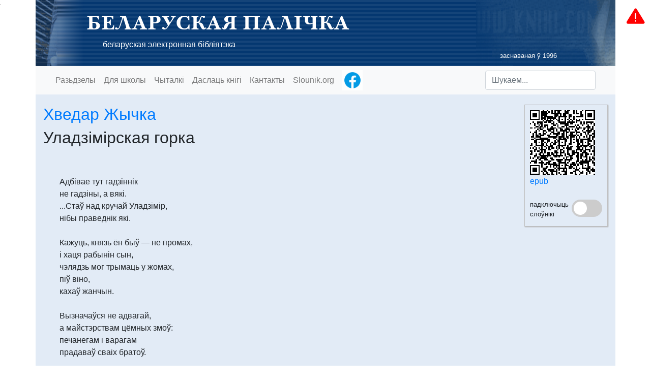

--- FILE ---
content_type: text/html
request_url: https://knihi.com/Chviedar_Zycka/Uladzimirskaja_horka.html
body_size: 4057
content:
<!DOCTYPE html>
<html lang="be" >
	<head>
		<meta charset="UTF-8">
		<meta http-equiv="X-UA-Compatible" content="IE=edge">
		<meta name="viewport" content="width=device-width, initial-scale=1">
		<meta property="og:type" content="website" />
		<meta property="og:title" content="Хведар Жычка. Уладзімірская горка" />
		<meta property="og:description" content="Беларуская палічка" />
		<meta property="og:image" content="https://knihi.com/img/logo.png" />
		<title>Хведар Жычка. Уладзімірская горка</title>

		<link rel="icon" type="image/svg+xml" href="/img/logo.svg"/>
		<link rel="alternate icon" type="image/png" href="/img/logo.png"/>
		<link rel="stylesheet" href="/css/bootstrap-4.3.1.min.css" integrity="sha384-ggOyR0iXCbMQv3Xipma34MD+dH/1fQ784/j6cY/iJTQUOhcWr7x9JvoRxT2MZw1T"/>
		<link rel="stylesheet" type="text/css" href="/css/knihi2.css"/>

		<link rel="alternate" type="application/rss+xml"                       href="https://knihi.com/news.rss"           title="Knihi.com: навіны" />
		<link rel="search"    type="application/opensearchdescription+xml"     href="https://knihi.com/searchProvider.xml" title="Пошук па Беларускай Палічцы" /> 
		<link rel="start"     type="application/atom+xml;profile=opds-catalog" href="https://knihi.com/opds.xml"           title="OPDS каталёг" />

		<script src="/js/jquery-3.3.1.min.js" integrity="sha384-tsQFqpEReu7ZLhBV2VZlAu7zcOV+rXbYlF2cqB8txI/8aZajjp4Bqd+V6D5IgvKT" type="dda6ae8456c92269fd8784ec-text/javascript"></script>
		<script src="/js/popper-1.14.7.min.js" integrity="sha384-UO2eT0CpHqdSJQ6hJty5KVphtPhzWj9WO1clHTMGa3JDZwrnQq4sF86dIHNDz0W1" type="dda6ae8456c92269fd8784ec-text/javascript"></script>
		<script src="/js/bootstrap-4.3.1.min.js" integrity="sha384-JjSmVgyd0p3pXB1rRibZUAYoIIy6OrQ6VrjIEaFf/nJGzIxFDsf4x0xIM+B07jRM" type="dda6ae8456c92269fd8784ec-text/javascript"></script>
		<script src="/js/knihi.js" type="dda6ae8456c92269fd8784ec-text/javascript"></script>
	</head>
	<body >
		<header class="">
			<div class="container page-heading">
				<div class="page-heading-text">
					<h1 class="palicka"><a class="nolink" href="https://knihi.com">БЕЛАРУСКАЯ ПАЛІЧКА</a></h1>
					<p><a class="nolink" href="https://knihi.com">беларуская электронная бібліятэка</a></p>
					<p class="small text-right" style="padding-right: 100px">заснаваная ў 1996</p>
				</div>
			</div>
		</header>
		<div class="container menu">
			<!-- Static navbar -->
			<nav class="navbar navbar-expand-lg navbar-light bg-light">
				<div class="container-fluid">
					<button class="navbar-toggler" type="button" data-toggle="collapse" data-target="#navbarCollapse" aria-controls="navbarCollapse" aria-expanded="false" aria-label="Toggle navigation">
						Мэню
					</button>
					<div class="collapse navbar-collapse" id="navbarCollapse">
						<ul class="navbar-nav mr-auto">
							<li class="nav-item >">
								<a class="nav-link" href="/">Разьдзелы</a>
							</li>
							<li class="nav-item >">
								<a class="nav-link" href="/skola/">Для школы</a>
							</li>
							<li class="nav-item >">
								<a class="nav-link" href="/readers.html">Чыталкі</a>
							</li>
							<li class="nav-item >">
								<a class="nav-link" href="/upload.html">Даслаць кнігі</a>
							</li>
							<li class="nav-item">
								<a class="nav-link" href="javascript:showContacts()" >Кантакты</a>
							</li>
							<li class="nav-item">
								<a class="nav-link" href="http://slounik.org">Slounik.org</a>
							</li>
							<li class="nav-item">
								<a class="nav-link ga-track-facebook" href="https://www.facebook.com/bielaruskaja.palicka/" target="_blank" style="padding-top: 0; padding-bottom: 0"><img width="40" height="40" src="/img/facebook-animated.gif" title="Старонка Беларускай палічкі ў Facebook"></a>
							</li>
						</ul>
						<form class="form-inline mt-2 mt-md-0" action="javascript:sendSearch();">
							<input id="search_text" type="text" class="form-control mr-sm-2" placeholder="Шукаем...">
						</form>
					</div>
				</div>
			</nav>
		</div>

<div class="container">

		<div class="book-utils">
		    <div id="qrcode"></div>
			<a href="/Chviedar_Zycka/Uladzimirskaja_horka.epub">epub</a>
						    			<div>&nbsp;</div>
    			<div style="vertical-align: middle">
    			    <label class="switch">
    			        <input id="dictSwitch" type="checkbox">
    			        <span class="slider round"></span>
    			    </label>
    			    <span style="float: left; font-size: 80%; margin-right: 0.5em" id="nodictLabel">падключыць<br/>слоўнікі</span>
    			    <span style="float: left; font-size: 80%; margin-right: 0.5em; display: none" id="dictLabel">Націскайце на<br/>словы ў тэксце</span>
    			</div>
    			
					</div>

<!-- HEADER_FIELD Authors: Хведар Жычка -->
<!-- HEADER_FIELD FirstPublicationYear: 1988 -->
<!-- HEADER_FIELD Pravapis: A2008 -->
<!-- HEADER_FIELD PublicationYear:  -->
<!-- HEADER_FIELD SectionAuthor:  -->
<!-- HEADER_FIELD SectionsTheme:  -->
<!-- HEADER_FIELD StyleGenre:  -->
<!-- HEADER_FIELD Title: Уладзімірская горка -->

<h2><a href="https://knihi.com/Chviedar_Zycka/">Хведар Жычка</a></h2>

<h2>Уладзімірская горка</h2>

<div style="height: 3rem"></div>


<!-- TOC_BEGIN -->

<!-- TOC_END -->

<!-- BOOK_BEGIN -->
<p>Адбівае тут гадзіннік</p>
<p>не гадзіны, а вякі.</p>
<p>...Стаў над кручай Уладзімір,</p>
<p>нібы праведнік які.</p>
<p>&nbsp;</p>
<p>Кажуць, князь ён быў — не промах,</p>
<p>і хаця рабынін сын,</p>
<p>чэлядзь мог трымаць у жомах,</p>
<p>піў віно,</p>
<p>кахаў жанчын.</p>
<p>&nbsp;</p>
<p>Вызначаўся не адвагай,</p>
<p>а майстэрствам цёмных змоў:</p>
<p>печанегам і варагам</p>
<p>прадаваў сваіх братоў.</p>
<p>&nbsp;</p>
<p>Каб Рагнедай завалодаць,</p>
<p>стольны Полацк спапяліў</p>
<p>і сям’ю ўсю Рагвалода</p>
<p>да малютак перабіў.</p>
<p>&nbsp;</p>
<p>У гарэм прывёз сіротку,</p>
<p>прымадоннай абвясціў.</p>
<p>Дзень салодкі быў кароткім —</p>
<p>хмель атрутай загарчыў.</p>
<p>&nbsp;</p>
<p>Рэўнасць поўзала за славай,</p>
<p>а дзе рэўнасць, там і страх...</p>
<p>Выгнаў любую ў Заслаўе</p>
<p>за няздзейснены замах.</p>
<p>&nbsp;</p>
<p>— Здрада! — рэкнуў кіяўлянам,</p>
<p>і, каб жаху больш нагнаць,</p>
<p>на гары высокай самай</p>
<p>ён паставіў Перуна.</p>
<p>&nbsp;</p>
<p>Ідала таго з калоды</p>
<p>вычасалі цесляры,</p>
<p>з ім лягчэй было з народа</p>
<p>драць падаткі і дары.</p>
<p>&nbsp;</p>
<p>Але хутка спахапіўся</p>
<p>князь — што возьмеш з цурбана?</p>
<p>медавухі ён напіўся,</p>
<p>гаркнуў:— Звергнем Перуна!</p>
<p>&nbsp;</p>
<p>Зверглі,</p>
<p>у Дняпро скацілі</p>
<p>груба чэсаны смаляк...</p>
<p>Тут жа кіяўлян хрысцілі</p>
<p>хітры поп і п’яны дзяк,</p>
<p>лоб жагналі і давалі</p>
<p>новыя імёны ўсім:</p>
<p>Аляксандр,</p>
<p>Іван,</p>
<p>Савацій,</p>
<p>Абакум і Нікадзім,</p>
<p>Дармідонт і Еўдакім...</p>
<p>&nbsp;</p>
<p>Шчэ мацней у новых жомах</p>
<p>князь трымаў сваіх рабоў.</p>
<p>Кажуць, быў жа ён — не промах,</p>
<p>здатны да інтрыг і змоў,</p>
<p>гандляваў вунь і багамі</p>
<p>прахадзімец ад Хрыста...</p>
<p>Скінуў ідалаў паганых,</p>
<p>сам жа ідалам тут стаў.</p>

<!-- BOOK_END -->
 
<br/>

<hr/>



<br/>

</div>

<div id="popoverDictionaries" class="popover bs-popover-bottom show" tabindex="-1"></div>

<script type="dda6ae8456c92269fd8784ec-text/javascript" src="/js/qrcode.js"></script>
<script type="dda6ae8456c92269fd8784ec-text/javascript">
            initDict();
    	var qrcode = new QRCode("qrcode", {
	    text: "https://knihi.com/Chviedar_Zycka/Uladzimirskaja_horka.epub",
	    width: 128,
	    height: 128,
	    colorDark : "#000000",
	    colorLight : "#ffffff",
	    correctLevel : QRCode.CorrectLevel.H
	});
</script>
		<div class="container divider">
			<div id="random-block" class="footer">
				<p class="text-center">© Беларуская Палічка // пры выкарыстаньні матэрыялаў спасылка на Беларускую Палічку абавязковая</p>
			</div>
		</div>
<script type="dda6ae8456c92269fd8784ec-text/javascript">
  setTimeout(showRandom, 300);
</script>
        <!-- Global site tag (gtag.js) - Google Analytics -->
<script async src="https://www.googletagmanager.com/gtag/js?id=UA-6180123-1" type="dda6ae8456c92269fd8784ec-text/javascript"></script>
<script type="dda6ae8456c92269fd8784ec-text/javascript">
  window.dataLayer = window.dataLayer || [];
  function gtag(){dataLayer.push(arguments);}
  gtag('js', new Date());

  gtag('config', 'UA-6180123-1');
</script>
	<script src="/cdn-cgi/scripts/7d0fa10a/cloudflare-static/rocket-loader.min.js" data-cf-settings="dda6ae8456c92269fd8784ec-|49" defer></script><script defer src="https://static.cloudflareinsights.com/beacon.min.js/vcd15cbe7772f49c399c6a5babf22c1241717689176015" integrity="sha512-ZpsOmlRQV6y907TI0dKBHq9Md29nnaEIPlkf84rnaERnq6zvWvPUqr2ft8M1aS28oN72PdrCzSjY4U6VaAw1EQ==" data-cf-beacon='{"version":"2024.11.0","token":"b692b93e518141d4ad304b377ff5148e","r":1,"server_timing":{"name":{"cfCacheStatus":true,"cfEdge":true,"cfExtPri":true,"cfL4":true,"cfOrigin":true,"cfSpeedBrain":true},"location_startswith":null}}' crossorigin="anonymous"></script>
</body>
</html>
